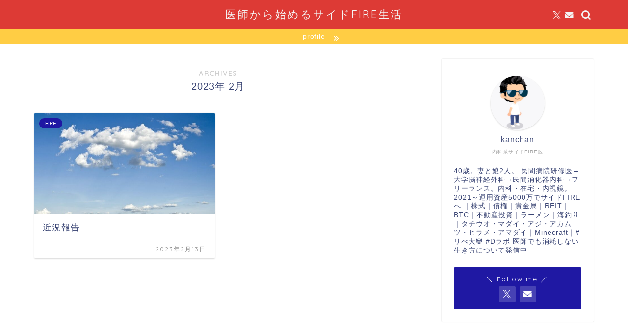

--- FILE ---
content_type: text/html; charset=utf-8
request_url: https://www.google.com/recaptcha/api2/aframe
body_size: -104
content:
<!DOCTYPE HTML><html><head><meta http-equiv="content-type" content="text/html; charset=UTF-8"></head><body><script nonce="SnywoMpACuWvQoUsDDZ4JQ">/** Anti-fraud and anti-abuse applications only. See google.com/recaptcha */ try{var clients={'sodar':'https://pagead2.googlesyndication.com/pagead/sodar?'};window.addEventListener("message",function(a){try{if(a.source===window.parent){var b=JSON.parse(a.data);var c=clients[b['id']];if(c){var d=document.createElement('img');d.src=c+b['params']+'&rc='+(localStorage.getItem("rc::a")?sessionStorage.getItem("rc::b"):"");window.document.body.appendChild(d);sessionStorage.setItem("rc::e",parseInt(sessionStorage.getItem("rc::e")||0)+1);localStorage.setItem("rc::h",'1768624710931');}}}catch(b){}});window.parent.postMessage("_grecaptcha_ready", "*");}catch(b){}</script></body></html>